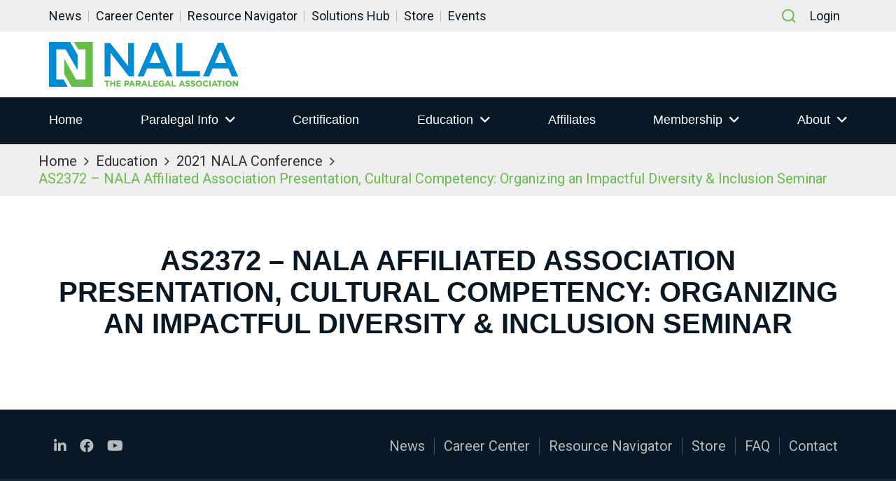

--- FILE ---
content_type: text/html; charset=UTF-8
request_url: https://nala.org/conference_sessions/as2372-nala-affiliated-association-presentation-cultural-competency-organizing-an-impactful-diversity-inclusion-seminar-8/
body_size: 11808
content:
<!doctype html>
<html lang="en">

<head>
	
	
	
    <meta charset="utf-8">
    <meta name="viewport" content="width=device-width, initial-scale=1, shrink-to-fit=no">
    <meta name="description" content="Nala">
      <title>AS2372 &#8211; NALA Affiliated Association Presentation, Cultural Competency: Organizing an Impactful Diversity &amp; Inclusion Seminar &#8211; NALA</title>
<meta name='robots' content='max-image-preview:large' />
<link rel='dns-prefetch' href='//cdnjs.cloudflare.com' />
<link rel='dns-prefetch' href='//fonts.googleapis.com' />
<link rel="alternate" title="oEmbed (JSON)" type="application/json+oembed" href="https://nala.org/wp-json/oembed/1.0/embed?url=https%3A%2F%2Fnala.org%2Fconference_sessions%2Fas2372-nala-affiliated-association-presentation-cultural-competency-organizing-an-impactful-diversity-inclusion-seminar-8%2F" />
<link rel="alternate" title="oEmbed (XML)" type="text/xml+oembed" href="https://nala.org/wp-json/oembed/1.0/embed?url=https%3A%2F%2Fnala.org%2Fconference_sessions%2Fas2372-nala-affiliated-association-presentation-cultural-competency-organizing-an-impactful-diversity-inclusion-seminar-8%2F&#038;format=xml" />
<style id='wp-img-auto-sizes-contain-inline-css' type='text/css'>
img:is([sizes=auto i],[sizes^="auto," i]){contain-intrinsic-size:3000px 1500px}
/*# sourceURL=wp-img-auto-sizes-contain-inline-css */
</style>
<link rel='stylesheet' id='tribe-events-pro-mini-calendar-block-styles-css' href='https://nala.org/wp-content/plugins/events-calendar-pro/build/css/tribe-events-pro-mini-calendar-block.css?ver=7.7.11' type='text/css' media='all' />
<link rel='stylesheet' id='tec-variables-skeleton-css' href='https://nala.org/wp-content/plugins/the-events-calendar/common/build/css/variables-skeleton.css?ver=6.10.1' type='text/css' media='all' />
<link rel='stylesheet' id='tec-variables-full-css' href='https://nala.org/wp-content/plugins/the-events-calendar/common/build/css/variables-full.css?ver=6.10.1' type='text/css' media='all' />
<link rel='stylesheet' id='tribe-events-v2-virtual-single-block-css' href='https://nala.org/wp-content/plugins/events-calendar-pro/build/css/events-virtual-single-block.css?ver=7.7.11' type='text/css' media='all' />
<style id='wp-emoji-styles-inline-css' type='text/css'>

	img.wp-smiley, img.emoji {
		display: inline !important;
		border: none !important;
		box-shadow: none !important;
		height: 1em !important;
		width: 1em !important;
		margin: 0 0.07em !important;
		vertical-align: -0.1em !important;
		background: none !important;
		padding: 0 !important;
	}
/*# sourceURL=wp-emoji-styles-inline-css */
</style>
<link rel='stylesheet' id='wp-block-library-css' href='https://nala.org/wp-includes/css/dist/block-library/style.min.css?ver=9f85e85875602e1b3c09a08d37fabb6d' type='text/css' media='all' />
<style id='classic-theme-styles-inline-css' type='text/css'>
/*! This file is auto-generated */
.wp-block-button__link{color:#fff;background-color:#32373c;border-radius:9999px;box-shadow:none;text-decoration:none;padding:calc(.667em + 2px) calc(1.333em + 2px);font-size:1.125em}.wp-block-file__button{background:#32373c;color:#fff;text-decoration:none}
/*# sourceURL=/wp-includes/css/classic-themes.min.css */
</style>
<style id='cost-calculator-builder-calculator-selector-style-inline-css' type='text/css'>
/*!***************************************************************************************************************************************************************************************************************************************!*\
  !*** css ./node_modules/css-loader/dist/cjs.js??ruleSet[1].rules[4].use[1]!./node_modules/postcss-loader/dist/cjs.js??ruleSet[1].rules[4].use[2]!./node_modules/sass-loader/dist/cjs.js??ruleSet[1].rules[4].use[3]!./src/style.scss ***!
  \***************************************************************************************************************************************************************************************************************************************/
.ccb-gutenberg-block {
  padding: 20px;
  border: 1px solid black;
}
.ccb-gutenberg-block__header {
  display: flex;
  align-items: center;
  margin-bottom: 20px;
}
.ccb-gutenberg-block__icon {
  margin-right: 20px;
}

/*# sourceMappingURL=style-index.css.map*/
/*# sourceURL=https://nala.org/wp-content/plugins/cost-calculator-builder/includes/gutenberg-block/build/style-index.css */
</style>
<style id='global-styles-inline-css' type='text/css'>
:root{--wp--preset--aspect-ratio--square: 1;--wp--preset--aspect-ratio--4-3: 4/3;--wp--preset--aspect-ratio--3-4: 3/4;--wp--preset--aspect-ratio--3-2: 3/2;--wp--preset--aspect-ratio--2-3: 2/3;--wp--preset--aspect-ratio--16-9: 16/9;--wp--preset--aspect-ratio--9-16: 9/16;--wp--preset--color--black: #000000;--wp--preset--color--cyan-bluish-gray: #abb8c3;--wp--preset--color--white: #ffffff;--wp--preset--color--pale-pink: #f78da7;--wp--preset--color--vivid-red: #cf2e2e;--wp--preset--color--luminous-vivid-orange: #ff6900;--wp--preset--color--luminous-vivid-amber: #fcb900;--wp--preset--color--light-green-cyan: #7bdcb5;--wp--preset--color--vivid-green-cyan: #00d084;--wp--preset--color--pale-cyan-blue: #8ed1fc;--wp--preset--color--vivid-cyan-blue: #0693e3;--wp--preset--color--vivid-purple: #9b51e0;--wp--preset--gradient--vivid-cyan-blue-to-vivid-purple: linear-gradient(135deg,rgb(6,147,227) 0%,rgb(155,81,224) 100%);--wp--preset--gradient--light-green-cyan-to-vivid-green-cyan: linear-gradient(135deg,rgb(122,220,180) 0%,rgb(0,208,130) 100%);--wp--preset--gradient--luminous-vivid-amber-to-luminous-vivid-orange: linear-gradient(135deg,rgb(252,185,0) 0%,rgb(255,105,0) 100%);--wp--preset--gradient--luminous-vivid-orange-to-vivid-red: linear-gradient(135deg,rgb(255,105,0) 0%,rgb(207,46,46) 100%);--wp--preset--gradient--very-light-gray-to-cyan-bluish-gray: linear-gradient(135deg,rgb(238,238,238) 0%,rgb(169,184,195) 100%);--wp--preset--gradient--cool-to-warm-spectrum: linear-gradient(135deg,rgb(74,234,220) 0%,rgb(151,120,209) 20%,rgb(207,42,186) 40%,rgb(238,44,130) 60%,rgb(251,105,98) 80%,rgb(254,248,76) 100%);--wp--preset--gradient--blush-light-purple: linear-gradient(135deg,rgb(255,206,236) 0%,rgb(152,150,240) 100%);--wp--preset--gradient--blush-bordeaux: linear-gradient(135deg,rgb(254,205,165) 0%,rgb(254,45,45) 50%,rgb(107,0,62) 100%);--wp--preset--gradient--luminous-dusk: linear-gradient(135deg,rgb(255,203,112) 0%,rgb(199,81,192) 50%,rgb(65,88,208) 100%);--wp--preset--gradient--pale-ocean: linear-gradient(135deg,rgb(255,245,203) 0%,rgb(182,227,212) 50%,rgb(51,167,181) 100%);--wp--preset--gradient--electric-grass: linear-gradient(135deg,rgb(202,248,128) 0%,rgb(113,206,126) 100%);--wp--preset--gradient--midnight: linear-gradient(135deg,rgb(2,3,129) 0%,rgb(40,116,252) 100%);--wp--preset--font-size--small: 13px;--wp--preset--font-size--medium: 20px;--wp--preset--font-size--large: 36px;--wp--preset--font-size--x-large: 42px;--wp--preset--spacing--20: 0.44rem;--wp--preset--spacing--30: 0.67rem;--wp--preset--spacing--40: 1rem;--wp--preset--spacing--50: 1.5rem;--wp--preset--spacing--60: 2.25rem;--wp--preset--spacing--70: 3.38rem;--wp--preset--spacing--80: 5.06rem;--wp--preset--shadow--natural: 6px 6px 9px rgba(0, 0, 0, 0.2);--wp--preset--shadow--deep: 12px 12px 50px rgba(0, 0, 0, 0.4);--wp--preset--shadow--sharp: 6px 6px 0px rgba(0, 0, 0, 0.2);--wp--preset--shadow--outlined: 6px 6px 0px -3px rgb(255, 255, 255), 6px 6px rgb(0, 0, 0);--wp--preset--shadow--crisp: 6px 6px 0px rgb(0, 0, 0);}:where(.is-layout-flex){gap: 0.5em;}:where(.is-layout-grid){gap: 0.5em;}body .is-layout-flex{display: flex;}.is-layout-flex{flex-wrap: wrap;align-items: center;}.is-layout-flex > :is(*, div){margin: 0;}body .is-layout-grid{display: grid;}.is-layout-grid > :is(*, div){margin: 0;}:where(.wp-block-columns.is-layout-flex){gap: 2em;}:where(.wp-block-columns.is-layout-grid){gap: 2em;}:where(.wp-block-post-template.is-layout-flex){gap: 1.25em;}:where(.wp-block-post-template.is-layout-grid){gap: 1.25em;}.has-black-color{color: var(--wp--preset--color--black) !important;}.has-cyan-bluish-gray-color{color: var(--wp--preset--color--cyan-bluish-gray) !important;}.has-white-color{color: var(--wp--preset--color--white) !important;}.has-pale-pink-color{color: var(--wp--preset--color--pale-pink) !important;}.has-vivid-red-color{color: var(--wp--preset--color--vivid-red) !important;}.has-luminous-vivid-orange-color{color: var(--wp--preset--color--luminous-vivid-orange) !important;}.has-luminous-vivid-amber-color{color: var(--wp--preset--color--luminous-vivid-amber) !important;}.has-light-green-cyan-color{color: var(--wp--preset--color--light-green-cyan) !important;}.has-vivid-green-cyan-color{color: var(--wp--preset--color--vivid-green-cyan) !important;}.has-pale-cyan-blue-color{color: var(--wp--preset--color--pale-cyan-blue) !important;}.has-vivid-cyan-blue-color{color: var(--wp--preset--color--vivid-cyan-blue) !important;}.has-vivid-purple-color{color: var(--wp--preset--color--vivid-purple) !important;}.has-black-background-color{background-color: var(--wp--preset--color--black) !important;}.has-cyan-bluish-gray-background-color{background-color: var(--wp--preset--color--cyan-bluish-gray) !important;}.has-white-background-color{background-color: var(--wp--preset--color--white) !important;}.has-pale-pink-background-color{background-color: var(--wp--preset--color--pale-pink) !important;}.has-vivid-red-background-color{background-color: var(--wp--preset--color--vivid-red) !important;}.has-luminous-vivid-orange-background-color{background-color: var(--wp--preset--color--luminous-vivid-orange) !important;}.has-luminous-vivid-amber-background-color{background-color: var(--wp--preset--color--luminous-vivid-amber) !important;}.has-light-green-cyan-background-color{background-color: var(--wp--preset--color--light-green-cyan) !important;}.has-vivid-green-cyan-background-color{background-color: var(--wp--preset--color--vivid-green-cyan) !important;}.has-pale-cyan-blue-background-color{background-color: var(--wp--preset--color--pale-cyan-blue) !important;}.has-vivid-cyan-blue-background-color{background-color: var(--wp--preset--color--vivid-cyan-blue) !important;}.has-vivid-purple-background-color{background-color: var(--wp--preset--color--vivid-purple) !important;}.has-black-border-color{border-color: var(--wp--preset--color--black) !important;}.has-cyan-bluish-gray-border-color{border-color: var(--wp--preset--color--cyan-bluish-gray) !important;}.has-white-border-color{border-color: var(--wp--preset--color--white) !important;}.has-pale-pink-border-color{border-color: var(--wp--preset--color--pale-pink) !important;}.has-vivid-red-border-color{border-color: var(--wp--preset--color--vivid-red) !important;}.has-luminous-vivid-orange-border-color{border-color: var(--wp--preset--color--luminous-vivid-orange) !important;}.has-luminous-vivid-amber-border-color{border-color: var(--wp--preset--color--luminous-vivid-amber) !important;}.has-light-green-cyan-border-color{border-color: var(--wp--preset--color--light-green-cyan) !important;}.has-vivid-green-cyan-border-color{border-color: var(--wp--preset--color--vivid-green-cyan) !important;}.has-pale-cyan-blue-border-color{border-color: var(--wp--preset--color--pale-cyan-blue) !important;}.has-vivid-cyan-blue-border-color{border-color: var(--wp--preset--color--vivid-cyan-blue) !important;}.has-vivid-purple-border-color{border-color: var(--wp--preset--color--vivid-purple) !important;}.has-vivid-cyan-blue-to-vivid-purple-gradient-background{background: var(--wp--preset--gradient--vivid-cyan-blue-to-vivid-purple) !important;}.has-light-green-cyan-to-vivid-green-cyan-gradient-background{background: var(--wp--preset--gradient--light-green-cyan-to-vivid-green-cyan) !important;}.has-luminous-vivid-amber-to-luminous-vivid-orange-gradient-background{background: var(--wp--preset--gradient--luminous-vivid-amber-to-luminous-vivid-orange) !important;}.has-luminous-vivid-orange-to-vivid-red-gradient-background{background: var(--wp--preset--gradient--luminous-vivid-orange-to-vivid-red) !important;}.has-very-light-gray-to-cyan-bluish-gray-gradient-background{background: var(--wp--preset--gradient--very-light-gray-to-cyan-bluish-gray) !important;}.has-cool-to-warm-spectrum-gradient-background{background: var(--wp--preset--gradient--cool-to-warm-spectrum) !important;}.has-blush-light-purple-gradient-background{background: var(--wp--preset--gradient--blush-light-purple) !important;}.has-blush-bordeaux-gradient-background{background: var(--wp--preset--gradient--blush-bordeaux) !important;}.has-luminous-dusk-gradient-background{background: var(--wp--preset--gradient--luminous-dusk) !important;}.has-pale-ocean-gradient-background{background: var(--wp--preset--gradient--pale-ocean) !important;}.has-electric-grass-gradient-background{background: var(--wp--preset--gradient--electric-grass) !important;}.has-midnight-gradient-background{background: var(--wp--preset--gradient--midnight) !important;}.has-small-font-size{font-size: var(--wp--preset--font-size--small) !important;}.has-medium-font-size{font-size: var(--wp--preset--font-size--medium) !important;}.has-large-font-size{font-size: var(--wp--preset--font-size--large) !important;}.has-x-large-font-size{font-size: var(--wp--preset--font-size--x-large) !important;}
:where(.wp-block-post-template.is-layout-flex){gap: 1.25em;}:where(.wp-block-post-template.is-layout-grid){gap: 1.25em;}
:where(.wp-block-term-template.is-layout-flex){gap: 1.25em;}:where(.wp-block-term-template.is-layout-grid){gap: 1.25em;}
:where(.wp-block-columns.is-layout-flex){gap: 2em;}:where(.wp-block-columns.is-layout-grid){gap: 2em;}
:root :where(.wp-block-pullquote){font-size: 1.5em;line-height: 1.6;}
/*# sourceURL=global-styles-inline-css */
</style>
<link rel='stylesheet' id='clytf_styles-css' href='https://nala.org/wp-content/plugins/simple-youtube-feed/simple-youtube-feed.css?ver=1' type='text/css' media='' />
<link rel='stylesheet' id='tribe-events-v2-single-skeleton-css' href='https://nala.org/wp-content/plugins/the-events-calendar/build/css/tribe-events-single-skeleton.css?ver=6.15.13' type='text/css' media='all' />
<link rel='stylesheet' id='tribe-events-v2-single-skeleton-full-css' href='https://nala.org/wp-content/plugins/the-events-calendar/build/css/tribe-events-single-full.css?ver=6.15.13' type='text/css' media='all' />
<link rel='stylesheet' id='tec-events-elementor-widgets-base-styles-css' href='https://nala.org/wp-content/plugins/the-events-calendar/build/css/integrations/plugins/elementor/widgets/widget-base.css?ver=6.15.13' type='text/css' media='all' />
<link rel='stylesheet' id='cl_fontawesome-css' href='//cdnjs.cloudflare.com/ajax/libs/font-awesome/6.1.1/css/all.min.css?ver=9f85e85875602e1b3c09a08d37fabb6d' type='text/css' media='all' />
<link rel='stylesheet' id='cl_fontawesome_solid-css' href='//cdnjs.cloudflare.com/ajax/libs/font-awesome/6.1.1/css/solid.min.css?ver=9f85e85875602e1b3c09a08d37fabb6d' type='text/css' media='all' />
<link rel='stylesheet' id='nbtheme-style-css' href='https://nala.org/wp-content/themes/nala/style.css?ver=1769080449' type='text/css' media='all' />
<link rel='stylesheet' id='nbtheme-fontr-css' href='https://fonts.googleapis.com/css2?family=Roboto%3Awght%40400%3B700&#038;display=swap&#038;ver=9f85e85875602e1b3c09a08d37fabb6d' type='text/css' media='all' />
<link rel='stylesheet' id='nbtheme-bootstrap-css' href='https://nala.org/wp-content/themes/nala/assets/css/bootstrap.min.css?ver=9f85e85875602e1b3c09a08d37fabb6d' type='text/css' media='all' />
<link rel='stylesheet' id='nbtheme-plugin-css' href='https://nala.org/wp-content/themes/nala/assets/css/plugin.css?ver=9f85e85875602e1b3c09a08d37fabb6d' type='text/css' media='all' />
<link rel='stylesheet' id='nbtheme-vendor-css' href='https://nala.org/wp-content/themes/nala/assets/css/vendor.css?ver=9f85e85875602e1b3c09a08d37fabb6d' type='text/css' media='all' />
<link rel='stylesheet' id='nbtheme-stylec-css' href='https://nala.org/wp-content/themes/nala/assets/css/style.css?ver=9f85e85875602e1b3c09a08d37fabb6d' type='text/css' media='all' />
<link rel='stylesheet' id='searchwp-forms-css' href='https://nala.org/wp-content/plugins/searchwp/assets/css/frontend/search-forms.css?ver=4.3.7' type='text/css' media='all' />
<link rel='stylesheet' id='searchwp-results-page-css' href='https://nala.org/wp-content/plugins/searchwp/assets/css/frontend/results-page.css?ver=4.3.7' type='text/css' media='all' />
<script type="text/javascript" src="https://nala.org/wp-includes/js/jquery/jquery.min.js?ver=3.7.1" id="jquery-core-js"></script>
<script type="text/javascript" src="https://nala.org/wp-includes/js/jquery/jquery-migrate.min.js?ver=3.4.1" id="jquery-migrate-js"></script>
<link rel="https://api.w.org/" href="https://nala.org/wp-json/" /><link rel="alternate" title="JSON" type="application/json" href="https://nala.org/wp-json/wp/v2/conference_sessions/86656" /><link rel="EditURI" type="application/rsd+xml" title="RSD" href="https://nala.org/xmlrpc.php?rsd" />

<link rel="canonical" href="https://nala.org/conference_sessions/as2372-nala-affiliated-association-presentation-cultural-competency-organizing-an-impactful-diversity-inclusion-seminar-8/" />
<link rel='shortlink' href='https://nala.org/?p=86656' />
<script type="text/javascript">window.ccb_nonces = {"ccb_payment":"91b201e072","ccb_contact_form":"a156fab0ee","ccb_woo_checkout":"f6bc4bb4b4","ccb_add_order":"85452d8ab1","ccb_orders":"31acb08df9","ccb_complete_payment":"16da7a4af8","ccb_send_invoice":"451516d4bd","ccb_get_invoice":"a605460b9d","ccb_wp_hook_nonce":"c27f1fd2d2","ccb_razorpay_receive":"6f3fbe8dfd","ccb_woocommerce_payment":"d16686a4f9","ccb_calc_views":"4c7bd8f1a0","ccb_calc_interactions":"e1432a6ade"};</script><meta name="tec-api-version" content="v1"><meta name="tec-api-origin" content="https://nala.org"><link rel="alternate" href="https://nala.org/wp-json/tribe/events/v1/" /><script async='async' src='https://www.googletagservices.com/tag/js/gpt.js'></script>
<script>
var googletag = googletag || {};
googletag.cmd = googletag.cmd || [];
</script>

<script>
googletag.cmd.push(function () {
googletag.defineSlot('/21684494206/naylor/npi/nala/web00/leaderboard_top', [[728,90],[320,50]], 'div-gpt-ad-leaderboard_top').setTargeting('pos', ['1']).setTargeting('div_id', ['leaderboard_top']).defineSizeMapping
(googletag.sizeMapping().addSize([641,0], [728,90]).addSize([0,0], [320,50]).build()).addService(googletag.pubads());
googletag.defineSlot('/21684494206/naylor/npi/nala/web00/skyscraper_top', [[160,600],[300,250],[320,50]], 'div-gpt-ad-skyscraper_top').setTargeting('pos', ['1']).setTargeting('div_id', ['skyscraper_top'])
.defineSizeMapping(googletag.sizeMapping().addSize([768,0], [160,600]).addSize([0,0], [300,250]).build()).addService(googletag.pubads());
googletag.defineSlot('/21684494206/naylor/npi/nala/web00/skyscraper_bottom', [[160,600],[300,250],[320,50]], 'div-gpt-ad-skyscraper_bottom').setTargeting('pos', ['1']).setTargeting('div_id', ['skyscraper_bottom'])
.defineSizeMapping(googletag.sizeMapping().addSize([768,0], [160,600]).addSize([0,0], [300,250]).build()).addService(googletag.pubads());
googletag.pubads().enableSingleRequest();
googletag.pubads().collapseEmptyDivs();
googletag.pubads().setTargeting('template', []).setTargeting('category', []).setTargeting('search', []).setTargeting('ch', []).setTargeting('env', ['staging']).setTargeting('tags', []).setTargeting('prog', ['no']);
googletag.pubads().enableLazyLoad({renderMarginPercent: 0});
googletag.enableServices();
});
</script><script>
    var ajaxurl = "https://nala.org/wp-admin/admin-ajax.php";
  </script><meta name="generator" content="Elementor 3.34.0; features: additional_custom_breakpoints; settings: css_print_method-external, google_font-enabled, font_display-swap">
			<style>
				.e-con.e-parent:nth-of-type(n+4):not(.e-lazyloaded):not(.e-no-lazyload),
				.e-con.e-parent:nth-of-type(n+4):not(.e-lazyloaded):not(.e-no-lazyload) * {
					background-image: none !important;
				}
				@media screen and (max-height: 1024px) {
					.e-con.e-parent:nth-of-type(n+3):not(.e-lazyloaded):not(.e-no-lazyload),
					.e-con.e-parent:nth-of-type(n+3):not(.e-lazyloaded):not(.e-no-lazyload) * {
						background-image: none !important;
					}
				}
				@media screen and (max-height: 640px) {
					.e-con.e-parent:nth-of-type(n+2):not(.e-lazyloaded):not(.e-no-lazyload),
					.e-con.e-parent:nth-of-type(n+2):not(.e-lazyloaded):not(.e-no-lazyload) * {
						background-image: none !important;
					}
				}
			</style>
			<link rel="icon" href="https://nala.org/wp-content/uploads/2021/05/favicon.ico" sizes="32x32" />
<link rel="icon" href="https://nala.org/wp-content/uploads/2021/05/favicon.ico" sizes="192x192" />
<link rel="apple-touch-icon" href="https://nala.org/wp-content/uploads/2021/05/favicon.ico" />
<meta name="msapplication-TileImage" content="https://nala.org/wp-content/uploads/2021/05/favicon.ico" />

<link rel="preconnect" href="https://fonts.googleapis.com">
<link rel="preconnect" href="https://fonts.gstatic.com" crossorigin>
<link href="https://fonts.googleapis.com/css2?family=Licorice&display=swap" rel="stylesheet">
<!-- Meta Pixel Code -->
<script>
!function(f,b,e,v,n,t,s)
{if(f.fbq)return;n=f.fbq=function(){n.callMethod?
n.callMethod.apply(n,arguments):n.queue.push(arguments)};
if(!f._fbq)f._fbq=n;n.push=n;n.loaded=!0;n.version='2.0';
n.queue=[];t=b.createElement(e);t.async=!0;
t.src=v;s=b.getElementsByTagName(e)[0];
s.parentNode.insertBefore(t,s)}(window, document,'script',
'https://connect.facebook.net/en_US/fbevents.js');
fbq('init', '1418169008706545');
fbq('track', 'PageView');
</script>
<noscript><img height="1" width="1" style="display:none"
src="https://www.facebook.com/tr?id=1418169008706545&ev=PageView&noscript=1"
/></noscript>
<!-- End Meta Pixel Code -->
<!-- Meta Pixel Code -->
<script>
!function(f,b,e,v,n,t,s)
{if(f.fbq)return;n=f.fbq=function(){n.callMethod?
n.callMethod.apply(n,arguments):n.queue.push(arguments)};
if(!f._fbq)f._fbq=n;n.push=n;n.loaded=!0;n.version='2.0';
n.queue=[];t=b.createElement(e);t.async=!0;
t.src=v;s=b.getElementsByTagName(e)[0];
s.parentNode.insertBefore(t,s)}(window, document,'script',
'https://connect.facebook.net/en_US/fbevents.js');
fbq('init', '821482235834818');
fbq('track', 'PageView');
fbq('track', 'Purchase', {
value: 5.00,
currency: 'USD'
});
</script>
<noscript><img height="1" width="1" style="display:none"
src="https://www.facebook.com/tr?id=821482235834818&ev=PageView&noscript=1"
/></noscript>
<!-- End Meta Pixel Code -->
	<!-- Google Tag Manager -->
<script>(function(w,d,s,l,i){w[l]=w[l]||[];w[l].push({'gtm.start':
new Date().getTime(),event:'gtm.js'});var f=d.getElementsByTagName(s)[0],
j=d.createElement(s),dl=l!='dataLayer'?'&l='+l:'';j.async=true;j.src=
'https://www.googletagmanager.com/gtm.js?id='+i+dl;f.parentNode.insertBefore(j,f);
})(window,document,'script','dataLayer','GTM-WN32WMK');</script>
<!-- End Google Tag Manager -->
	</head>
<body class="wp-singular conference_sessions-template-default single single-conference_sessions postid-86656 wp-custom-logo wp-theme-nala tribe-no-js elementor-default elementor-kit-74392">
	
<!-- Google Tag Manager (noscript) -->
<noscript><iframe src="https://www.googletagmanager.com/ns.html?id=GTM-WN32WMK"
height="0" width="0" style="display:none;visibility:hidden"></iframe></noscript>
<!-- End Google Tag Manager (noscript) -->
	
    <div class="preloader">
      <div class="loading">
         <img src="/wp-content/uploads/2021/06/website-logo.png" alt="Loading website logo" class="img-responsive">
      </div>
   </div>
    <!-- Header Start -->
    <header class="header">
        <div class="topbelt">
            <div class="container">
                <ul id="menu-top-left" class="menu"><li id="menu-item-87" class="menu-item menu-item-type-post_type menu-item-object-page current_page_parent menu-item-87"><a href="https://nala.org/news/">News</a></li>
<li id="menu-item-86" class="menu-item menu-item-type-post_type menu-item-object-page menu-item-86"><a href="https://nala.org/careers/">Career Center</a></li>
<li id="menu-item-232165" class="menu-item menu-item-type-post_type menu-item-object-post menu-item-232165"><a href="https://nala.org/resourcenavigator/">Resource Navigator</a></li>
<li id="menu-item-262826" class="menu-item menu-item-type-post_type menu-item-object-post menu-item-262826"><a href="https://nala.org/solutions-hub/">Solutions Hub</a></li>
<li id="menu-item-1410" class="menu-item menu-item-type-post_type menu-item-object-page menu-item-1410"><a href="https://nala.org/store/">Store</a></li>
<li id="menu-item-320116" class="menu-item menu-item-type-post_type_archive menu-item-object-tribe_events menu-item-320116"><a href="https://nala.org/events/">Events</a></li>
</ul>
                <div class="login-search">
                    <div class="search-box-main">
                        <a class="head-search search-btn" href="javascript:void(0);" title="Search">
                            <span class="search-icon">
                                <img src="/wp-content/uploads/2021/05/search-ic.svg" alt="Search">
                            </span>
                        </a>
                    </div>
                    <div class="login-text">
                        <ul>
                            <!-- <li><a href="#">Portal</a></li>
                            <li><a href="#">Commons</a></li> -->
                                                        <li><a href="https://portal.nalamember.com//account/login.aspx?RedirectUrl=https://nala.org/login">Login</a></li>
                                                    </ul>
                    </div>
                </div>
            </div>
        </div>
        <div class="header-middle">
            <div class="container">
                <div class="header-logo-box navbar navbar-expand-lg">
                    <a href="https://nala.org/" title="NALA"><img src="https://nala.org/wp-content/uploads/2021/06/website-logo-e1699644258462.png" alt="NALA"></a><div class="ad-box"><div id='div-gpt-ad-leaderboard_top'>
<script>
googletag.cmd.push(function() { googletag.display('div-gpt-ad-leaderboard_top'); });
</script>
</div>

</div>                </div>
            </div>
        </div>
        <div class="header-bottom">
            <div class="container">
               <!-- <div class="search-box-main d-md-none">
                    <a class="head-search search-btn" href="javascript:void(0);" title="Search">
                        <span class="search-icon">
                            <img src="/wp-content/uploads/2021/05/search-ic.svg" alt="Search">
                        </span>
                    </a>
                </div> -->
                <nav class="navigation">
                    <span class='hamburger-menu'>
                        <span class='burger-1'></span>
                        <span class='burger-2'></span>
                        <span class='burger-3'></span>
                    </span>
                    <ul id="menu-header-menu" class="main-menu"><li id="menu-item-280" class="menu-item menu-item-type-post_type menu-item-object-page menu-item-home menu-item-280"><a href="https://nala.org/">Home</a></li>
<li id="menu-item-1233" class="dropdown menu-item menu-item-type-post_type menu-item-object-page menu-item-has-children menu-item-1233"><a href="https://nala.org/paralegal-info/">Paralegal Info</a>
<ul class="sub-menu">
	<li id="menu-item-333100" class="menu-item menu-item-type-post_type menu-item-object-page menu-item-333100"><a href="https://nala.org/paralegal-info/national-paralegal-day/">National Paralegal Day</a></li>
</ul>
</li>
<li id="menu-item-326142" class="menu-item menu-item-type-post_type menu-item-object-page menu-item-326142"><a href="https://nala.org/certification/">Certification</a></li>
<li id="menu-item-13621" class="dropdown menu-item menu-item-type-post_type menu-item-object-page menu-item-has-children menu-item-13621"><a href="https://nala.org/education/">Education</a>
<ul class="sub-menu">
	<li id="menu-item-13622" class="menu-item menu-item-type-post_type menu-item-object-page menu-item-13622"><a href="https://nala.org/education/paralegal-educators/">Paralegal Educators</a></li>
	<li id="menu-item-337653" class="menu-item menu-item-type-post_type menu-item-object-page menu-item-337653"><a href="https://nala.org/education/student-resources/">Student Resources</a></li>
	<li id="menu-item-13623" class="menu-item menu-item-type-post_type menu-item-object-page menu-item-13623"><a href="https://nala.org/education/national-affiliate-cle-sessions-events/">Affiliate &#038; National CLE Sessions/Events</a></li>
	<li id="menu-item-88912" class="menu-item menu-item-type-post_type menu-item-object-page menu-item-88912"><a href="https://nala.org/present-a-webinar/">Present a Live Webinar</a></li>
	<li id="menu-item-113874" class="menu-item menu-item-type-post_type menu-item-object-page menu-item-113874"><a href="https://nala.org/cle-approval-request/">CLE Credit Approval Request</a></li>
	<li id="menu-item-334847" class="menu-item menu-item-type-post_type menu-item-object-page menu-item-334847"><a href="https://nala.org/nala-conference-expo/">NALA Conference &#038; Expo</a></li>
</ul>
</li>
<li id="menu-item-332538" class="menu-item menu-item-type-post_type menu-item-object-page menu-item-332538"><a href="https://nala.org/affiliates/">Affiliates</a></li>
<li id="menu-item-177" class="dropdown menu-item menu-item-type-post_type menu-item-object-page menu-item-has-children menu-item-177"><a href="https://nala.org/membership/">Membership</a>
<ul class="sub-menu">
	<li id="menu-item-4649" class="menu-item menu-item-type-post_type menu-item-object-page menu-item-4649"><a href="https://nala.org/membership/join/">Join</a></li>
	<li id="menu-item-4662" class="menu-item menu-item-type-post_type menu-item-object-page menu-item-4662"><a href="https://nala.org/membership/milestone-members/">Milestone Members</a></li>
	<li id="menu-item-4663" class="menu-item menu-item-type-post_type menu-item-object-page menu-item-4663"><a href="https://nala.org/membership/partnership-perks/">Partnership Perks</a></li>
</ul>
</li>
<li id="menu-item-91" class="dropdown menu-item menu-item-type-post_type menu-item-object-page menu-item-has-children menu-item-91"><a href="https://nala.org/about-nala/">About</a>
<ul class="sub-menu">
	<li id="menu-item-448" class="menu-item menu-item-type-post_type menu-item-object-page menu-item-448"><a href="https://nala.org/leadership/">Leadership</a></li>
	<li id="menu-item-6347" class="menu-item menu-item-type-post_type menu-item-object-post menu-item-6347"><a href="https://nala.org/visit-or-materials-requests/">Visit or Material(s) Requests</a></li>
	<li id="menu-item-1154" class="menu-item menu-item-type-post_type menu-item-object-page menu-item-1154"><a href="https://nala.org/about-nala/get-involved/">Get Involved</a></li>
	<li id="menu-item-1175" class="menu-item menu-item-type-post_type menu-item-object-page menu-item-1175"><a href="https://nala.org/about-nala/nala-awards/">NALA Awards</a></li>
	<li id="menu-item-1176" class="menu-item menu-item-type-post_type menu-item-object-page menu-item-1176"><a href="https://nala.org/about-nala/facts-findings-journal/">Facts &#038; Findings</a></li>
	<li id="menu-item-4017" class="menu-item menu-item-type-post_type menu-item-object-page menu-item-4017"><a href="https://nala.org/certification/certification_old/nala-code-ethics-and-professional-responsibility/">Code of Ethics &#038; Professional Responsibility</a></li>
	<li id="menu-item-109017" class="menu-item menu-item-type-post_type menu-item-object-page menu-item-109017"><a href="https://nala.org/about-nala-advertise-with-nala-advertise-with-nala-3-advertise-with-nala/">Advertise with NALA</a></li>
</ul>
</li>
</ul>                </nav>
            </div>
        </div>
    </header>    <!-- Main Start -->
    <main role="main" class="outer-header-height">

<section class="breadcrumb-section">
    <div class="container">
        <div class="row">
            <ul class="breadcrumb">
                <li><a title="Home" href="https://nala.org">Home</a></li>
                <li><a title="Home" href="">Education</a></li>
                <li><a title="Home" href="">2021 NALA Conference</a></li>
                <li class="selected">AS2372 &#8211; NALA Affiliated Association Presentation, Cultural Competency: Organizing an Impactful Diversity &amp; Inclusion Seminar</li>
            </ul>
        </div>
    </div>
</section>

<section class="section-padding course-section">
    <div class="container">
        <div class="row">               
           <div class="col-12 col-sm-12 col-md-12 col-lg-12">
                <div class="blog-listing-main wow fadeInUp">
                   
                    <div class="blog-listing-content">
                        <h1 class="blue-color no-uppercase">AS2372 &#8211; NALA Affiliated Association Presentation, Cultural Competency: Organizing an Impactful Diversity &amp; Inclusion Seminar</h1>
                                                                                                
                    </div>
                </div>
                
                           
            </div>
        </div>
    </div>
</section>
      </main>
      <footer>
        <div class="topbelt">
            <div class="container">
                <div class="row">
                    <div class="col-lg-3">
                        <div class="social-icon">
                            <ul><li><a href="https://www.linkedin.com/company/national-association-of-legal-assistants/" target="_blank"><em class="fab fa-linkedin-in">&nbsp;</em><span class="hide">social</span></a></li><li><a href="https://www.facebook.com/NALA.Paralegals/?ref=bookmarks" target="_blank"><em class="fab fa-facebook-f">&nbsp;</em><span class="hide">social</span></a></li><li><a href="https://www.youtube.com/channel/UCRyVe2V8N6wCrdbFvX-esbA" target="_blank"><em class="fab fa-youtube">&nbsp;</em><span class="hide">social</span></a></li></ul>                        </div>
                    </div>
                    <div class="col-lg-9">
                        <div class="footer-menu">
                            <ul id="menu-footer-menu" class="menu"><li id="menu-item-181" class="menu-item menu-item-type-post_type menu-item-object-page current_page_parent menu-item-181"><a href="https://nala.org/news/">News</a></li>
<li id="menu-item-178" class="menu-item menu-item-type-post_type menu-item-object-page menu-item-178"><a href="https://nala.org/careers/">Career Center</a></li>
<li id="menu-item-232592" class="menu-item menu-item-type-post_type menu-item-object-post menu-item-232592"><a href="https://nala.org/resourcenavigator/">Resource Navigator</a></li>
<li id="menu-item-1417" class="menu-item menu-item-type-post_type menu-item-object-page menu-item-1417"><a href="https://nala.org/store/">Store</a></li>
<li id="menu-item-180" class="menu-item menu-item-type-post_type menu-item-object-page menu-item-180"><a href="https://nala.org/faq/">FAQ</a></li>
<li id="menu-item-1418" class="menu-item menu-item-type-post_type menu-item-object-page menu-item-1418"><a href="https://nala.org/contact/">Contact</a></li>
</ul>                        </div>
                    </div>
                </div>
            </div>
        </div>
        <div class="bottom-belt">
            <div class="container">
                <div class="row">
                    <div class="col-lg-4">
                        <div class="footer-logo">
                            <a href="https://nala.org"><img src="https://nala.org/wp-content/uploads/2021/06/footer-logo.png" alt="NALA"></a>                        </div>
                        <div class="footer-address">
                            <p>6450 S. Lewis Avenue, Suite 250 <br> Tulsa, OK 74136</p>                        </div>
                        <div class="footer-info">
                            <p>Phone: <a href="tel:918-587-6828">918-587-6828</a></p>                            <p>FAX: 918-582-6772</p>                            <p>Email: <a href="mailto:nalanet@nala.org">nalanet@nala.org</a></p>                        </div>
                        <div class="copy-right d-none d-lg-block">
                            <p>Copyright 2026  NALA | The Paralegal Association</p>                            <p><a href="../../?page_id=3/">Privacy Policy</a><br><a href="https://nala.org/sms-terms/">SMS Privacy Policy and Terms and Conditions</a></p>                        </div>
                    </div>
                    <div class="col-lg-4">
                        <div class="video-block">
                            
    <div class="simple-youtube-feed">
            <iframe src="https://www.youtube.com/embed/lv2Adbqn7X8" title="YouTube video player" frameborder="0" allow="accelerometer; autoplay; clipboard-write; encrypted-media; gyroscope; picture-in-picture" allowfullscreen=""></iframe>
    </div>

                          </div>
                        <div class="linkedin-feed">
                            <script src="https://platform.linkedin.com/in.js" type="text/javascript">
                                lang: en_US

                            </script>
                            <script type="IN/FollowCompany" data-id="6058850" data-counter="bottom"></script>                        </div>
                    </div>
                    <div class="col-lg-4">
                        <div class="facebook-feed">
                            <div id="fb-root"></div>
                            <script async defer crossorigin="anonymous" src="https://connect.facebook.net/en_GB/sdk.js#xfbml=1&version=v10.0&appId=3049645005145968&autoLogAppEvents=1" nonce="8v2pUrSN"></script>
                            <div class="fb-page" data-href="https://www.facebook.com/NALA.Paralegals/" data-tabs="timeline" data-width="" data-height="500" data-small-header="false" data-adapt-container-width="true" data-hide-cover="false" data-show-facepile="true">
                                <blockquote cite="https://www.facebook.com/NALA.Paralegals/" class="fb-xfbml-parse-ignore"><a href="https://www.facebook.com/NALA.Paralegals/">NALA - The Paralegal Association</a></blockquote>
                            </div>                        </div>
                    </div>

                    <div class="col-12 d-lg-none">
                        <div class="copy-right">
                            <p>Copyright 2026  NALA | The Paralegal Association</p>                            <p><a href="../../?page_id=3/">Privacy Policy</a><br><a href="https://nala.org/sms-terms/">SMS Privacy Policy and Terms and Conditions</a></p>                        </div>
                    </div>
                </div>
            </div>
        </div>
    </footer>      <div class="search-popup">
        <button class="close-search"><svg xmlns="http://www.w3.org/2000/svg" xmlns:xlink="http://www.w3.org/1999/xlink" viewBox="0 0 512.001 512.001">
                <path d="M284.286,256.002L506.143,34.144c7.811-7.811,7.811-20.475,0-28.285c-7.811-7.81-20.475-7.811-28.285,0L256,227.717L34.143,5.859c-7.811-7.811-20.475-7.811-28.285,0c-7.81,7.811-7.811,20.475,0,28.285l221.857,221.857L5.858,477.859c-7.811,7.811-7.811,20.475,0,28.285c3.905,3.905,9.024,5.857,14.143,5.857c5.119,0,10.237-1.952,14.143-5.857L256,284.287l221.857,221.857c3.905,3.905,9.024,5.857,14.143,5.857s10.237-1.952,14.143-5.857c7.811-7.811,7.811-20.475,0-28.285L284.286,256.002z" />
            </svg><span class="hide">Close</span></button>
        <form role="search" method="get" id="searchform" class="searchform" action="https://nala.org/">
            <div class="form-group">
              <label for="s" class="hide">Search</label>
                <input type="search" name="s" id="s" value="" placeholder="Search">
                <label class="error" align="left" style="display:none;color:#f00;">Please enter keywords</label>
                <button type="submit" id="searchsubmit">
                    <span class="hide">search</span>
                    <svg xmlns="http://www.w3.org/2000/svg" viewBox="0 0 512 512">
                        <path d="M505 442.7L405.3 343c-4.5-4.5-10.6-7-17-7H372c27.6-35.3 44-79.7 44-128C416 93.1 322.9 0 208 0S0 93.1 0 208s93.1 208 208 208c48.3 0 92.7-16.4 128-44v16.3c0 6.4 2.5 12.5 7 17l99.7 99.7c9.4 9.4 24.6 9.4 33.9 0l28.3-28.3c9.4-9.4 9.4-24.6.1-34zM208 336c-70.7 0-128-57.2-128-128 0-70.7 57.2-128 128-128 70.7 0 128 57.2 128 128 0 70.7-57.2 128-128 128z" />
                    </svg>
                </button>
            </div>
        </form>
    </div>
      <script type="speculationrules">
{"prefetch":[{"source":"document","where":{"and":[{"href_matches":"/*"},{"not":{"href_matches":["/wp-*.php","/wp-admin/*","/wp-content/uploads/*","/wp-content/*","/wp-content/plugins/*","/wp-content/themes/nala/*","/*\\?(.+)"]}},{"not":{"selector_matches":"a[rel~=\"nofollow\"]"}},{"not":{"selector_matches":".no-prefetch, .no-prefetch a"}}]},"eagerness":"conservative"}]}
</script>
<script>
              (function(e){
                  var el = document.createElement('script');
                  el.setAttribute('data-account', 'TBNCgYrPbp');
                  el.setAttribute('src', 'https://cdn.userway.org/widget.js');
                  document.body.appendChild(el);
                })();
              </script>		<script>
		( function ( body ) {
			'use strict';
			body.className = body.className.replace( /\btribe-no-js\b/, 'tribe-js' );
		} )( document.body );
		</script>
		<script> /* <![CDATA[ */var tribe_l10n_datatables = {"aria":{"sort_ascending":": activate to sort column ascending","sort_descending":": activate to sort column descending"},"length_menu":"Show _MENU_ entries","empty_table":"No data available in table","info":"Showing _START_ to _END_ of _TOTAL_ entries","info_empty":"Showing 0 to 0 of 0 entries","info_filtered":"(filtered from _MAX_ total entries)","zero_records":"No matching records found","search":"Search:","all_selected_text":"All items on this page were selected. ","select_all_link":"Select all pages","clear_selection":"Clear Selection.","pagination":{"all":"All","next":"Next","previous":"Previous"},"select":{"rows":{"0":"","_":": Selected %d rows","1":": Selected 1 row"}},"datepicker":{"dayNames":["Sunday","Monday","Tuesday","Wednesday","Thursday","Friday","Saturday"],"dayNamesShort":["Sun","Mon","Tue","Wed","Thu","Fri","Sat"],"dayNamesMin":["S","M","T","W","T","F","S"],"monthNames":["January","February","March","April","May","June","July","August","September","October","November","December"],"monthNamesShort":["January","February","March","April","May","June","July","August","September","October","November","December"],"monthNamesMin":["Jan","Feb","Mar","Apr","May","Jun","Jul","Aug","Sep","Oct","Nov","Dec"],"nextText":"Next","prevText":"Prev","currentText":"Today","closeText":"Done","today":"Today","clear":"Clear"}};/* ]]> */ </script>			<script>
				const lazyloadRunObserver = () => {
					const lazyloadBackgrounds = document.querySelectorAll( `.e-con.e-parent:not(.e-lazyloaded)` );
					const lazyloadBackgroundObserver = new IntersectionObserver( ( entries ) => {
						entries.forEach( ( entry ) => {
							if ( entry.isIntersecting ) {
								let lazyloadBackground = entry.target;
								if( lazyloadBackground ) {
									lazyloadBackground.classList.add( 'e-lazyloaded' );
								}
								lazyloadBackgroundObserver.unobserve( entry.target );
							}
						});
					}, { rootMargin: '200px 0px 200px 0px' } );
					lazyloadBackgrounds.forEach( ( lazyloadBackground ) => {
						lazyloadBackgroundObserver.observe( lazyloadBackground );
					} );
				};
				const events = [
					'DOMContentLoaded',
					'elementor/lazyload/observe',
				];
				events.forEach( ( event ) => {
					document.addEventListener( event, lazyloadRunObserver );
				} );
			</script>
			<script type="text/javascript" src="https://nala.org/wp-content/plugins/the-events-calendar/common/build/js/user-agent.js?ver=da75d0bdea6dde3898df" id="tec-user-agent-js"></script>
<script type="text/javascript" src="https://nala.org/wp-content/themes/nala/assets/js/popper.min.js?ver=1769080449" id="jquery-proper-js"></script>
<script type="text/javascript" src="https://nala.org/wp-content/themes/nala/assets/js/bootstrap.min.js?ver=1769080449" id="jquery-bootstrap-js"></script>
<script type="text/javascript" src="https://nala.org/wp-content/themes/nala/assets/js/plugin.js?ver=1769080449" id="jquery-plugin-js"></script>
<script type="text/javascript" src="https://nala.org/wp-content/themes/nala/assets/js/vendor.js?ver=1769080449" id="jquery-vendor-js"></script>
<script type="text/javascript" src="https://nala.org/wp-content/themes/nala/assets/js/developer.js?ver=1769080449" id="jquery-developer-js"></script>
<script type="text/javascript" id="jquery-coursefilter-js-extra">
/* <![CDATA[ */
var front_obj = {"ajaxurl":"https://nala.org/wp-admin/admin-ajax.php"};
//# sourceURL=jquery-coursefilter-js-extra
/* ]]> */
</script>
<script type="text/javascript" src="https://nala.org/wp-content/themes/nala/assets/js/course-filter.js?ver=1769080449" id="jquery-coursefilter-js"></script>
<script id="wp-emoji-settings" type="application/json">
{"baseUrl":"https://s.w.org/images/core/emoji/17.0.2/72x72/","ext":".png","svgUrl":"https://s.w.org/images/core/emoji/17.0.2/svg/","svgExt":".svg","source":{"concatemoji":"https://nala.org/wp-includes/js/wp-emoji-release.min.js?ver=9f85e85875602e1b3c09a08d37fabb6d"}}
</script>
<script type="module">
/* <![CDATA[ */
/*! This file is auto-generated */
const a=JSON.parse(document.getElementById("wp-emoji-settings").textContent),o=(window._wpemojiSettings=a,"wpEmojiSettingsSupports"),s=["flag","emoji"];function i(e){try{var t={supportTests:e,timestamp:(new Date).valueOf()};sessionStorage.setItem(o,JSON.stringify(t))}catch(e){}}function c(e,t,n){e.clearRect(0,0,e.canvas.width,e.canvas.height),e.fillText(t,0,0);t=new Uint32Array(e.getImageData(0,0,e.canvas.width,e.canvas.height).data);e.clearRect(0,0,e.canvas.width,e.canvas.height),e.fillText(n,0,0);const a=new Uint32Array(e.getImageData(0,0,e.canvas.width,e.canvas.height).data);return t.every((e,t)=>e===a[t])}function p(e,t){e.clearRect(0,0,e.canvas.width,e.canvas.height),e.fillText(t,0,0);var n=e.getImageData(16,16,1,1);for(let e=0;e<n.data.length;e++)if(0!==n.data[e])return!1;return!0}function u(e,t,n,a){switch(t){case"flag":return n(e,"\ud83c\udff3\ufe0f\u200d\u26a7\ufe0f","\ud83c\udff3\ufe0f\u200b\u26a7\ufe0f")?!1:!n(e,"\ud83c\udde8\ud83c\uddf6","\ud83c\udde8\u200b\ud83c\uddf6")&&!n(e,"\ud83c\udff4\udb40\udc67\udb40\udc62\udb40\udc65\udb40\udc6e\udb40\udc67\udb40\udc7f","\ud83c\udff4\u200b\udb40\udc67\u200b\udb40\udc62\u200b\udb40\udc65\u200b\udb40\udc6e\u200b\udb40\udc67\u200b\udb40\udc7f");case"emoji":return!a(e,"\ud83e\u1fac8")}return!1}function f(e,t,n,a){let r;const o=(r="undefined"!=typeof WorkerGlobalScope&&self instanceof WorkerGlobalScope?new OffscreenCanvas(300,150):document.createElement("canvas")).getContext("2d",{willReadFrequently:!0}),s=(o.textBaseline="top",o.font="600 32px Arial",{});return e.forEach(e=>{s[e]=t(o,e,n,a)}),s}function r(e){var t=document.createElement("script");t.src=e,t.defer=!0,document.head.appendChild(t)}a.supports={everything:!0,everythingExceptFlag:!0},new Promise(t=>{let n=function(){try{var e=JSON.parse(sessionStorage.getItem(o));if("object"==typeof e&&"number"==typeof e.timestamp&&(new Date).valueOf()<e.timestamp+604800&&"object"==typeof e.supportTests)return e.supportTests}catch(e){}return null}();if(!n){if("undefined"!=typeof Worker&&"undefined"!=typeof OffscreenCanvas&&"undefined"!=typeof URL&&URL.createObjectURL&&"undefined"!=typeof Blob)try{var e="postMessage("+f.toString()+"("+[JSON.stringify(s),u.toString(),c.toString(),p.toString()].join(",")+"));",a=new Blob([e],{type:"text/javascript"});const r=new Worker(URL.createObjectURL(a),{name:"wpTestEmojiSupports"});return void(r.onmessage=e=>{i(n=e.data),r.terminate(),t(n)})}catch(e){}i(n=f(s,u,c,p))}t(n)}).then(e=>{for(const n in e)a.supports[n]=e[n],a.supports.everything=a.supports.everything&&a.supports[n],"flag"!==n&&(a.supports.everythingExceptFlag=a.supports.everythingExceptFlag&&a.supports[n]);var t;a.supports.everythingExceptFlag=a.supports.everythingExceptFlag&&!a.supports.flag,a.supports.everything||((t=a.source||{}).concatemoji?r(t.concatemoji):t.wpemoji&&t.twemoji&&(r(t.twemoji),r(t.wpemoji)))});
//# sourceURL=https://nala.org/wp-includes/js/wp-emoji-loader.min.js
/* ]]> */
</script>

	<!-- Global site tag (gtag.js) - Google Analytics -->
	<script async src="https://www.googletagmanager.com/gtag/js?id=UA-7964747-1"></script>
	<script>
		window.dataLayer = window.dataLayer || [];
		function gtag(){dataLayer.push(arguments);}
		gtag('js', new Date());

		gtag('config', 'UA-7964747-1');
	</script>

   </body>
</html>




--- FILE ---
content_type: text/html; charset=utf-8
request_url: https://www.google.com/recaptcha/api2/aframe
body_size: 267
content:
<!DOCTYPE HTML><html><head><meta http-equiv="content-type" content="text/html; charset=UTF-8"></head><body><script nonce="q8-Qo-LQzHdEmpQQ1QeZig">/** Anti-fraud and anti-abuse applications only. See google.com/recaptcha */ try{var clients={'sodar':'https://pagead2.googlesyndication.com/pagead/sodar?'};window.addEventListener("message",function(a){try{if(a.source===window.parent){var b=JSON.parse(a.data);var c=clients[b['id']];if(c){var d=document.createElement('img');d.src=c+b['params']+'&rc='+(localStorage.getItem("rc::a")?sessionStorage.getItem("rc::b"):"");window.document.body.appendChild(d);sessionStorage.setItem("rc::e",parseInt(sessionStorage.getItem("rc::e")||0)+1);localStorage.setItem("rc::h",'1769080453832');}}}catch(b){}});window.parent.postMessage("_grecaptcha_ready", "*");}catch(b){}</script></body></html>

--- FILE ---
content_type: text/javascript
request_url: https://nala.org/wp-content/themes/nala/assets/js/course-filter.js?ver=1769080449
body_size: 336
content:
(function($){
  var course_txt = '';
  var course_cat = '';

  $('form#coursesearch').on('submit', function (e) {
    e.preventDefault();
    course_txt = $('.course-txt').val();
    course_cat = $('.course-cat').val();
    load_course_data(course_txt, course_cat);
  });

  function load_course_data(course_txt, course_cat){
    $.ajax({
      url:front_obj.ajaxurl,
      method:"POST",
      data: {action:"filtercourse",course_txt:course_txt,course_cat:course_cat}, 
      dataType: "html",
      cache:false,
      success:function(res) {
        console.log(res);
        $('#cfilter_resp').prepend('Please Wait....');
        $('#cfilter_resp').html(res);
      }
    });
  }

})(jQuery)

--- FILE ---
content_type: text/javascript
request_url: https://polo.feathr.co/v1/analytics/match/script.js?a_id=6168800c037fe792f2b9732b&pk=feathr
body_size: 114
content:
(function (w) {
    
        
        
    if (typeof w.feathr === 'function') {
        w.feathr('match', '69720684cc462800027a173d');
    }
        
    
}(window));